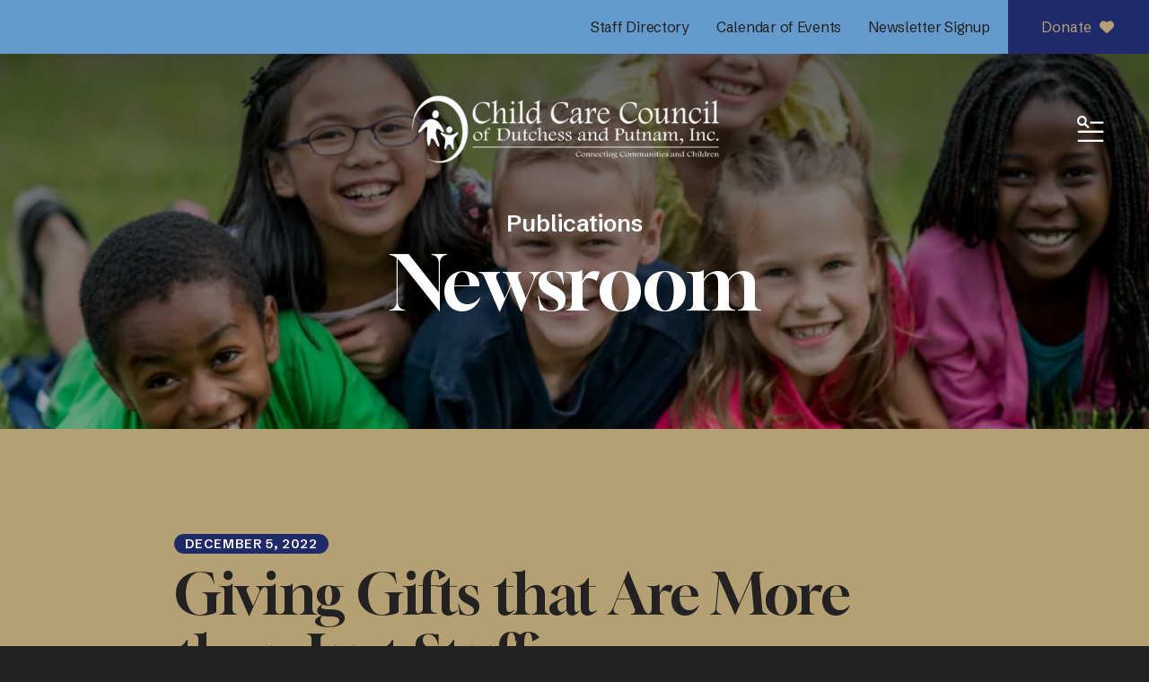

--- FILE ---
content_type: text/html; charset=UTF-8
request_url: https://www.childcaredutchess.org/about/publications/newsroom.html/article/2022/12/05/giving-gifts-that-are-more-than-just-stuff
body_size: 16115
content:
<!DOCTYPE html>

<!--[if lt IE 9]><html lang="en" class="no-js lt-ie10 lt-ie9"><![endif]-->
<!--[if IE 9]><html lang="en" class="no-js is-ie9 lt-ie10"><![endif]-->
<!--[if gt IE 9]><!--><html lang="en" class="no-js"><!--<![endif]-->

<head>
  <title>Giving Gifts that Are More than Just Stuff : Newsroom : Publications : About Us : Child Care Council of Dutchess and Putnam, Inc.</title>
    <link rel="shortcut icon" href="https://cdn.firespring.com/images/6afea7e6-852f-49ef-b928-6f6355b2a975"/>


<!-- Meta tags -->
<meta charset="utf-8">
<meta name="viewport" content="width=device-width, initial-scale=1.0">



  <meta name="robots" content="noindex">


  <meta property="og:title" content="Newsroom : Publications : About Us : Child Care Council of Dutchess and Putnam, Inc.">
  <meta property="og:url" content="https://www.childcaredutchess.org/about/publications/newsroom.html/article/2022/12/05/giving-gifts-that-are-more-than-just-stuff">
  <meta property="og:type" content="website">
        <meta name="twitter:card" content="summary">
  <meta name="twitter:title" content="Newsroom : Publications : About Us : Child Care Council of Dutchess and Putnam, Inc.">
    
  <link rel="stylesheet" href="//cdn.firespring.com/core/v2/css/stylesheet.1769734184.css">

<!-- CSS -->
      <link rel="stylesheet" href="//cdn.firespring.com/designs/np_mentor/css/design-3501.1769734184.css">
  
<!-- SlickSlider Assets -->
  
<!-- jQuery -->
<script nonce="c526c1dc4602e86f34e882828afa328307cedc92387d2a61d8b0f94cd55a5e7b" type="text/javascript">
  (function (window) {
    if (window.location !== window.top.location) {
      var handler = function () {
        window.top.location = window.location;
        return false;
      };
      window.onclick = handler;
      window.onkeypress = handler;
    }
  })(this);
</script>
  <script nonce="c526c1dc4602e86f34e882828afa328307cedc92387d2a61d8b0f94cd55a5e7b" src="//cdn.firespring.com/core/v2/js/jquery.1769734184.js"></script>

<!-- Clicky Analytics -->
    <script
    nonce="c526c1dc4602e86f34e882828afa328307cedc92387d2a61d8b0f94cd55a5e7b"
    type="text/javascript"
  >
    var firespring = { log: function () { return }, goal: function () { return } }
    var firespring_site_id = Number('66498518');
    (function () {
      var s = document.createElement('script')
      s.type = 'text/javascript'
      s.async = true
      s.src = 'https://analytics.firespring.com/js';
      (document.getElementsByTagName('head')[0] || document.getElementsByTagName('body')[0]).appendChild(s)
    })()
  </script>
<!-- End Clicky Analytics --><!-- Google External Accounts -->
    <!-- Google Tag Manager -->
            <script nonce="c526c1dc4602e86f34e882828afa328307cedc92387d2a61d8b0f94cd55a5e7b">(function(w,d,s,l,i){w[l]=w[l]||[];w[l].push({'gtm.start':
					new Date().getTime(),event:'gtm.js'});var f=d.getElementsByTagName(s)[0],
				j=d.createElement(s),dl=l!='dataLayer'?'&l='+l:'';j.async=true;j.src=
				'https://www.googletagmanager.com/gtm.js?id='+i+dl;f.parentNode.insertBefore(j,f);
			})(window,document,'script','dataLayer','GTM-5LRDTWX');</script>
        <script nonce="c526c1dc4602e86f34e882828afa328307cedc92387d2a61d8b0f94cd55a5e7b">
	    window.dataLayer = window.dataLayer || []
	    dataLayer.push({ 'gtm.blacklist': ['customScripts'] })
    </script>
    <!-- End Google Tag Manager -->
<script
  async
  nonce="c526c1dc4602e86f34e882828afa328307cedc92387d2a61d8b0f94cd55a5e7b"
  src="https://www.googletagmanager.com/gtag/js?id=UA-108059682-1"
></script>
<script nonce="c526c1dc4602e86f34e882828afa328307cedc92387d2a61d8b0f94cd55a5e7b">
  window.dataLayer = window.dataLayer || []

  function gtag () {dataLayer.push(arguments)}

  gtag('js', new Date())
    gtag('config', 'UA-108059682-1')
    gtag('config', 'G-3MXD5JNQ3T')
  </script>
<!-- End Google External Accounts -->

            
  

</head>

  <body class="internal ">

  
    <a href="#main-content" class="hidden-visually skip-to-main">Skip to main content</a>



        <!-- Set Header Class if no Primary or Portal Nav exists -->

<header class="header " id="header" data-search-indexed="false">

<div class="top-nav-container">
  <div class="wrap display-flex row">
    
    
            <div class="content-block quicklinks-block">
  <div class="collection collection--list" id="content_5e12aca50146479a1482fbe7de7bcbc2">

    

    <ul class="collection__items">

        
                        <li class="collection-item" id="content_5e12aca50146479a1482fbe7de7bcbc2_item_15158368">
                                    <div class="collection-item__content">

          
                      <div class="collection-item-label"><a href="https://www.childcaredutchess.org/about/directory.html"     itemprop="url">Staff Directory</a></div>
          
          
        </div>
              </li>
                            <li class="collection-item" id="content_5e12aca50146479a1482fbe7de7bcbc2_item_14873110">
                                    <div class="collection-item__content">

          
                      <div class="collection-item-label"><a href="https://www.childcaredutchess.org/eventcalendar.html" target="_blank" rel="noopener noreferrer "    itemprop="url">Calendar of Events</a></div>
          
          
        </div>
              </li>
                            <li class="collection-item" id="content_5e12aca50146479a1482fbe7de7bcbc2_item_14873112">
                                    <div class="collection-item__content">

          
                      <div class="collection-item-label"><a href="https://www.childcaredutchess.org/about/newsletter-signup.html"     itemprop="url">Newsletter Signup</a></div>
          
          
        </div>
              </li>
      
    </ul>

    </div>
</div>
  
            <div class="content-block donate-block">
  <div class="button-content" id="content_ae318bd6a219d029be467f6e0a3df990">
    <div class="button-content__content">
      <a href="https://www.childcaredutchess.org/about/donate.html"   class="button button--icon button--icon-after"  itemprop="url">
            Donate
              <i class="fa fa-fw fa-heart button--icon__after"></i>
            </a>
    </div>
  </div>
</div>
    </div>
  </div>

<div class="main-nav-container ">
  <div class="wrap display-flex row">
              <div class="nav-logo nav-logo-sticky">
        <a href="https://www.childcaredutchess.org/"><img src="https://cdn.firespring.com/images/aa0b24cc-4b51-4022-8e1d-b2118be026a5.png" alt="Child Care Council of Dutchess and Putnam, Inc." title="logo"></a>
          </div>

        <div class="nav-logo nav-logo-internal">
        <a href="https://www.childcaredutchess.org/"><img src="https://cdn.firespring.com/images/aa0b24cc-4b51-4022-8e1d-b2118be026a5.png" alt="Child Care Council of Dutchess and Putnam, Inc." title="logo"></a>
        </div>
      
             

    
    
                                                  <nav class="nav nav_primary" aria-label="Primary">

    
    <ul class="nav__list nav-ul-0 nav dropdown nav-keyboard">
      
    <li class="nav-level-0 nav__list--parent nav__list--here">
      <a href="https://www.childcaredutchess.org/about/">About Us</a>

      
        <ul class="nav-ul-1">
           
    <li class="nav-level-1 nav__list--parent">
      <a href="https://www.childcaredutchess.org/about/about-us/">About Us</a>

      
        <ul class="nav-ul-2">
           
    <li class="nav-level-2">
      <a href="https://www.childcaredutchess.org/about/about-us/">About Us</a>

      
    </li>


    <li class="nav-level-2">
      <a href="https://www.childcaredutchess.org/about/about-us/history.html">History</a>

      
    </li>


    <li class="nav-level-2">
      <a href="https://www.childcaredutchess.org/about/about-us/board.html">Board of Directors</a>

      
    </li>


    <li class="nav-level-2">
      <a href="https://www.childcaredutchess.org/about/about-us/locations.html">Locations and Hours</a>

      
    </li>

        </ul>
      
    </li>


    <li class="nav-level-1">
      <a href="https://www.childcaredutchess.org/about/directory.html">Staff Directory</a>

      
    </li>


    <li class="nav-level-1 nav__list--parent nav__list--here">
      <a href="https://www.childcaredutchess.org/about/publications/">Publications</a>

      
        <ul class="nav-ul-2">
           
    <li class="nav-level-2">
      <a href="https://www.childcaredutchess.org/about/publications/">The Council Connection</a>

      
    </li>


    <li class="nav-level-2">
      <a href="https://www.childcaredutchess.org/about/publications/parentconnection.html">The Parent Connection</a>

      
    </li>


    <li class="nav-level-2">
      <a href="https://www.childcaredutchess.org/about/publications/annual-report.html">Annual Report</a>

      
    </li>


    <li class="nav-level-2">
      <a href="https://www.childcaredutchess.org/about/publications/press-release.html">Press Releases</a>

      
    </li>


    <li class="nav-level-2 nav__list--here">
      <a href="https://www.childcaredutchess.org/about/publications/newsroom.html">Newsroom</a>

      
    </li>

        </ul>
      
    </li>


    <li class="nav-level-1 nav__list--parent">
      <a href="https://www.childcaredutchess.org/about/public-education-overview/">Public Education Overview</a>

      
        <ul class="nav-ul-2">
           
    <li class="nav-level-2">
      <a href="https://www.childcaredutchess.org/about/public-education-overview/">Public Education Overview</a>

      
    </li>


    <li class="nav-level-2">
      <a href="https://www.childcaredutchess.org/about/public-education-overview/issues.html">Issues</a>

      
    </li>


    <li class="nav-level-2">
      <a href="https://www.childcaredutchess.org/about/public-education-overview/links.html">Local Government Links</a>

      
    </li>


    <li class="nav-level-2">
      <a href="https://www.childcaredutchess.org/about/public-education-overview/research.html">Research</a>

      
    </li>


    <li class="nav-level-2">
      <a href="https://www.childcaredutchess.org/about/public-education-overview/public-policy.html">Public Policy &amp; Advocacy</a>

      
    </li>

        </ul>
      
    </li>


    <li class="nav-level-1">
      <a href="https://www.childcaredutchess.org/about/employment-opportunities-2/">Employment Opportunities </a>

      
    </li>


    <li class="nav-level-1">
      <a href="https://www.childcaredutchess.org/about/newsletter-signup.html">Newsletter Signup</a>

      
    </li>


    <li class="nav-level-1">
      <a href="https://www.childcaredutchess.org/about/donate.html">Donate!</a>

      
    </li>

        </ul>
      
    </li>


    <li class="nav-level-0 nav__list--parent">
      <a href="https://www.childcaredutchess.org/family-resources/">For Families</a>

      
        <ul class="nav-ul-1">
           
    <li class="nav-level-1">
      <a href="https://www.childcaredutchess.org/family-resources/">Overview</a>

      
    </li>


    <li class="nav-level-1">
      <a href="https://www.childcaredutchess.org/family-resources/office-of-children-and-family-services.html">Office of Children and Family Services</a>

      
    </li>


    <li class="nav-level-1">
      <a href="https://www.childcaredutchess.org/family-resources/findchildcare.html">Find Child Care</a>

      
    </li>


    <li class="nav-level-1 nav__list--parent">
      <a href="https://www.childcaredutchess.org/family-resources/childcarehandbook/">Child Care Handbook</a>

      
        <ul class="nav-ul-2">
           
    <li class="nav-level-2">
      <a href="https://www.childcaredutchess.org/family-resources/childcarehandbook/">Child Care Handbook</a>

      
    </li>


    <li class="nav-level-2">
      <a href="https://www.childcaredutchess.org/family-resources/childcarehandbook/printablehandbook.html">Printable Copy of Child Care Handbook</a>

      
    </li>

        </ul>
      
    </li>


    <li class="nav-level-1">
      <a href="https://www.childcaredutchess.org/family-resources/typesofcare/">Types of Child Care</a>

      
    </li>


    <li class="nav-level-1 nav__list--parent">
      <a href="https://www.childcaredutchess.org/family-resources/parenteducationonlinecourses/">Parent Education </a>

      
        <ul class="nav-ul-2">
           
    <li class="nav-level-2 nav__list--parent">
      <a href="https://www.childcaredutchess.org/family-resources/parenteducationonlinecourses/resourcesandhelpfullinks/">Resources and Helpful Links</a>

      
        <ul class="nav-ul-3">
           
    <li class="nav-level-3">
      <a href="https://www.childcaredutchess.org/family-resources/parenteducationonlinecourses/resourcesandhelpfullinks/">The Basics</a>

      
    </li>


    <li class="nav-level-3">
      <a href="https://www.childcaredutchess.org/family-resources/parenteducationonlinecourses/resourcesandhelpfullinks/financial-assistance.html">Financial Assistance Programs</a>

      
    </li>


    <li class="nav-level-3">
      <a href="https://www.childcaredutchess.org/family-resources/parenteducationonlinecourses/resourcesandhelpfullinks/dutchesslinks.html">Dutchess County Resources</a>

      
    </li>


    <li class="nav-level-3">
      <a href="https://www.childcaredutchess.org/family-resources/parenteducationonlinecourses/resourcesandhelpfullinks/putnamlinks.html">Putnam County Resources</a>

      
    </li>

        </ul>
      
    </li>


    <li class="nav-level-2">
      <a href="https://www.childcaredutchess.org/family-resources/parenteducationonlinecourses/takeacourse/">Getting in contact</a>

      
    </li>


    <li class="nav-level-2 nav__list--parent">
      <a href="https://www.childcaredutchess.org/family-resources/parenteducationonlinecourses/parentinformation/">Parent Information Materials</a>

      
        <ul class="nav-ul-3">
           
    <li class="nav-level-3">
      <a href="https://www.childcaredutchess.org/family-resources/parenteducationonlinecourses/parentinformation/payingforchildcare.html">Finding Help Paying for Child Care</a>

      
    </li>


    <li class="nav-level-3">
      <a href="https://www.childcaredutchess.org/family-resources/parenteducationonlinecourses/parentinformation/highqualitychildcare.html">High Quality Child Care</a>

      
    </li>


    <li class="nav-level-3">
      <a href="https://www.childcaredutchess.org/family-resources/parenteducationonlinecourses/parentinformation/childcareplanningtips.html">Child Care Planning Tips</a>

      
    </li>

        </ul>
      
    </li>


    <li class="nav-level-2">
      <a href="https://www.childcaredutchess.org/family-resources/parenteducationonlinecourses/parenteducationneedsassessment.html">Parent Education Needs Assessment</a>

      
    </li>


    <li class="nav-level-2">
      <a href="https://www.childcaredutchess.org/family-resources/parenteducationonlinecourses/inventariodepadressobrelacrianzadelosninos.html">Inventario de Padres Sobre la Crianza de los Ni&ntilde;os</a>

      
    </li>


    <li class="nav-level-2">
      <a href="https://www.childcaredutchess.org/family-resources/parenteducationonlinecourses/parentcalendar.html">Parent Calendar of Events</a>

      
    </li>

        </ul>
      
    </li>


    <li class="nav-level-1 nav__list--parent">
      <a href="https://www.childcaredutchess.org/family-resources/faq/">FAQ</a>

      
        <ul class="nav-ul-2">
           
    <li class="nav-level-2">
      <a href="https://www.childcaredutchess.org/family-resources/faq/">Frequently Asked Questions</a>

      
    </li>


    <li class="nav-level-2">
      <a href="https://www.childcaredutchess.org/family-resources/faq/early-intervention.html">Early Intervention</a>

      
    </li>


    <li class="nav-level-2">
      <a href="https://www.childcaredutchess.org/family-resources/faq/printablechecklistforparents.html">Printable Checklist for Parents</a>

      
    </li>

        </ul>
      
    </li>


    <li class="nav-level-1">
      <a href="https://www.childcaredutchess.org/family-resources/parent-connection.html">The Parent Connection e-Newsletter</a>

      
    </li>

        </ul>
      
    </li>


    <li class="nav-level-0 nav__list--parent">
      <a href="https://www.childcaredutchess.org/childcare-resources/">For Child Care Providers</a>

      
        <ul class="nav-ul-1">
           
    <li class="nav-level-1">
      <a href="https://www.childcaredutchess.org/childcare-resources/">Overview</a>

      
    </li>


    <li class="nav-level-1">
      <a href="https://www.childcaredutchess.org/childcare-resources/provider_update.html">Provider Update</a>

      
    </li>


    <li class="nav-level-1 nav__list--parent">
      <a href="https://www.childcaredutchess.org/childcare-resources/becoming-a-child-care-provider/">Becoming a Child Care Provider</a>

      
        <ul class="nav-ul-2">
           
    <li class="nav-level-2">
      <a href="https://www.childcaredutchess.org/childcare-resources/becoming-a-child-care-provider/">Becoming a Child Care Provider</a>

      
    </li>


    <li class="nav-level-2">
      <a href="https://www.childcaredutchess.org/childcare-resources/becoming-a-child-care-provider/food-program.html">CACFP</a>

      
    </li>


    <li class="nav-level-2">
      <a href="https://www.childcaredutchess.org/childcare-resources/becoming-a-child-care-provider/resourcestoimprovequality.html">Steps and Resources to Improve Quality</a>

      
    </li>


    <li class="nav-level-2">
      <a href="https://www.childcaredutchess.org/childcare-resources/becoming-a-child-care-provider/hands.html">Foundations in Health &amp; Safety</a>

      
    </li>


    <li class="nav-level-2 nav__list--parent">
      <a href="https://www.childcaredutchess.org/childcare-resources/becoming-a-child-care-provider/resourcestrainings/">Resources/Trainings</a>

      
        <ul class="nav-ul-3">
           
    <li class="nav-level-3">
      <a href="https://www.childcaredutchess.org/childcare-resources/becoming-a-child-care-provider/resourcestrainings/">Director&#039;s Health and Safety Training</a>

      
    </li>


    <li class="nav-level-3">
      <a href="https://www.childcaredutchess.org/childcare-resources/becoming-a-child-care-provider/resourcestrainings/financial-assistance-for-training.html">Financial Assistance for Training</a>

      
    </li>


    <li class="nav-level-3">
      <a href="https://www.childcaredutchess.org/childcare-resources/becoming-a-child-care-provider/resourcestrainings/online-lending-library-directory.html">Online Lending Library </a>

      
    </li>

        </ul>
      
    </li>

        </ul>
      
    </li>


    <li class="nav-level-1 nav__list--parent">
      <a href="https://www.childcaredutchess.org/childcare-resources/training/">Professional Development </a>

      
        <ul class="nav-ul-2">
           
    <li class="nav-level-2">
      <a href="https://www.childcaredutchess.org/childcare-resources/training/">Professional Development Requirements</a>

      
    </li>


    <li class="nav-level-2">
      <a href="https://www.childcaredutchess.org/childcare-resources/training/providertrainingcalendar.html">Provider Professional Development Calendar</a>

      
    </li>


    <li class="nav-level-2">
      <a href="https://www.childcaredutchess.org/childcare-resources/training/trainingportal.html">Child Care Aware Training Academy Portal</a>

      
    </li>

        </ul>
      
    </li>


    <li class="nav-level-1 nav__list--parent">
      <a href="https://www.childcaredutchess.org/childcare-resources/healthcareconsultant/">Health Care Consultant</a>

      
        <ul class="nav-ul-2">
           
    <li class="nav-level-2">
      <a href="https://www.childcaredutchess.org/childcare-resources/healthcareconsultant/">Health Care Consultant</a>

      
    </li>


    <li class="nav-level-2">
      <a href="https://www.childcaredutchess.org/childcare-resources/healthcareconsultant/mat.html">Medication Administration Training</a>

      
    </li>

        </ul>
      
    </li>


    <li class="nav-level-1">
      <a href="https://www.childcaredutchess.org/childcare-resources/infanttoddlertechnicalassistance.html">Infant/Toddler Technical Assistance</a>

      
    </li>


    <li class="nav-level-1">
      <a href="https://www.childcaredutchess.org/childcare-resources/empire-state-family-child-care-collaborative.html">Empire State Family Child Care Collaborative </a>

      
    </li>


    <li class="nav-level-1 nav__list--parent">
      <a href="https://www.childcaredutchess.org/childcare-resources/champions-of-child-care/">Champions of Child Care</a>

      
        <ul class="nav-ul-2">
           
    <li class="nav-level-2">
      <a href="https://www.childcaredutchess.org/childcare-resources/champions-of-child-care/">Champions of Child Care</a>

      
    </li>


    <li class="nav-level-2">
      <a href="https://www.childcaredutchess.org/childcare-resources/champions-of-child-care/fun-facts-about-champions-of-child-care.html">Fun Facts about Champions of Child Care</a>

      
    </li>


    <li class="nav-level-2">
      <a href="https://www.childcaredutchess.org/childcare-resources/champions-of-child-care/championsofchildcare.html">Champions of Child Care Photos</a>

      
    </li>


    <li class="nav-level-2">
      <a href="https://www.childcaredutchess.org/childcare-resources/champions-of-child-care/champions-of-child-care-awards.html">Champions of Child Care Awards</a>

      
    </li>


    <li class="nav-level-2">
      <a href="https://www.childcaredutchess.org/childcare-resources/champions-of-child-care/championsofchildcareprogram.html">Champions of Child Care Programs</a>

      
    </li>


    <li class="nav-level-2">
      <a href="https://www.childcaredutchess.org/childcare-resources/champions-of-child-care/faqs.html">FAQs</a>

      
    </li>

        </ul>
      
    </li>


    <li class="nav-level-1 nav__list--parent">
      <a href="https://www.childcaredutchess.org/childcare-resources/faq/">FAQ</a>

      
        <ul class="nav-ul-2">
           
    <li class="nav-level-2 nav__list--parent">
      <a href="https://www.childcaredutchess.org/childcare-resources/faq/resources/">Resources</a>

      
        <ul class="nav-ul-3">
           
    <li class="nav-level-3">
      <a href="https://www.childcaredutchess.org/childcare-resources/faq/resources/">Resources</a>

      
    </li>


    <li class="nav-level-3">
      <a href="https://www.childcaredutchess.org/childcare-resources/faq/resources/financialassistance.html">Financial Assistance Programs</a>

      
    </li>


    <li class="nav-level-3">
      <a href="https://www.childcaredutchess.org/childcare-resources/faq/resources/linkstolocalcolleges.html">Links to Local Colleges</a>

      
    </li>


    <li class="nav-level-3">
      <a href="https://www.childcaredutchess.org/childcare-resources/faq/resources/childcareforms.html">Forms</a>

      
    </li>

        </ul>
      
    </li>


    <li class="nav-level-2">
      <a href="https://www.childcaredutchess.org/childcare-resources/faq/photorelease.html">Photo Release Form</a>

      
    </li>


    <li class="nav-level-2">
      <a href="https://www.childcaredutchess.org/childcare-resources/faq/faq.html">Frequently Asked Questions</a>

      
    </li>

        </ul>
      
    </li>

        </ul>
      
    </li>


    <li class="nav-level-0 nav__list--parent">
      <a href="https://www.childcaredutchess.org/business_resources/">Provider Grant and Business Information</a>

      
        <ul class="nav-ul-1">
           
    <li class="nav-level-1 nav__list--parent">
      <a href="https://www.childcaredutchess.org/business_resources/for-child-care-providers/">For Child Care Providers</a>

      
        <ul class="nav-ul-2">
           
    <li class="nav-level-2 nav__list--parent">
      <a href="https://www.childcaredutchess.org/business_resources/for-child-care-providers/resources/">Resources</a>

      
        <ul class="nav-ul-3">
           
    <li class="nav-level-3">
      <a href="https://www.childcaredutchess.org/business_resources/for-child-care-providers/resources/">Helpful Links</a>

      
    </li>


    <li class="nav-level-3">
      <a href="https://www.childcaredutchess.org/business_resources/for-child-care-providers/resources/from-patchwork-to-progress.html">From Patchwork to Progress</a>

      
    </li>


    <li class="nav-level-3">
      <a href="https://www.childcaredutchess.org/business_resources/for-child-care-providers/resources/resources.html">Business Workstation</a>

      
    </li>

        </ul>
      
    </li>


    <li class="nav-level-2">
      <a href="https://www.childcaredutchess.org/business_resources/for-child-care-providers/upcoming-events.html">Upcoming Events</a>

      
    </li>

        </ul>
      
    </li>


    <li class="nav-level-1">
      <a href="https://www.childcaredutchess.org/business_resources/for-businesses-and-community.html">For Businesses and Community</a>

      
    </li>


    <li class="nav-level-1">
      <a href="https://www.childcaredutchess.org/business_resources/helpful-documents.html">Helpful Documents</a>

      
    </li>

        </ul>
      
    </li>

    </ul>

    
  </nav>


          

                         <div class="search-container">
              <div class="search-toggle" tabindex="0" role="button" aria-label="Search This Site" aria-expanded="false">
                <span>Search</span>
              </div>
              <div class="content-block search-block">
  <div class="search-form search-form--d4465b9e5e795150ad633b3e7b8fe2e6" role="search">

  <form class="form--inline form--inline--no-button" novalidate>
    <div class="form-row">
      <div class="form-row__controls">
        <input aria-label="Search our site" type="search" id="search-form__input--d4465b9e5e795150ad633b3e7b8fe2e6" autocomplete="off">
      </div>
    </div>
  </form>

  <div id="search-form__results--d4465b9e5e795150ad633b3e7b8fe2e6" class="search-form__results"></div>
    <script nonce="c526c1dc4602e86f34e882828afa328307cedc92387d2a61d8b0f94cd55a5e7b" type="text/javascript">
      var ss360Config = window.ss360Config || []
      var config = {
        style: {
          themeColor: '#333333',
          accentColor: "#000000",
          loaderType: 'circle'
        },
        searchBox: {
          selector: "#search-form__input--d4465b9e5e795150ad633b3e7b8fe2e6"
        },
        tracking: {
          providers: []
        },
        siteId: "www.childcaredutchess.org",
        showErrors: false
      }
      if (!window.ss360Config[0]) {
        var stScript = document.createElement('script')
        stScript.type = 'text/javascript'
        stScript.async = true
        stScript.src = 'https://cdn.sitesearch360.com/v13/sitesearch360-v13.min.js'
        var entry = document.getElementsByTagName('script')[0]
        entry.parentNode.insertBefore(stScript, entry)
      }
      ss360Config.push(config)
    </script>
</div>
</div>
          </div>
        
        <div class="header-right">
      
            <div class="mobile-menu-toggle" tabindex="0" role="button" aria-label="Primary Navigation" aria-expanded="false">
        <i class="fa fa-bars"></i>
        <span class="sr-only">MENU</span>
      </div>

</div>
  

  </div>
    </div>

</header>
  
    
    <section class="masthead-container container-dark text-align-center" role="region" aria-label="masthead" data-search-indexed="true">
    <div class="wrap">
      <div class="dynamic-content">
                  <p class="section-title">Publications</p>
                <h1 class="page-title">Newsroom</h1>
      </div>
              <div class="masthead-content">
              <div id="content_33525350b09912cfc8a3d2f4664d8987"  class="image" style="max-width: 870px;">
    
    <img
        loading="lazy"
        width="870"
        height="490"
        alt=""
        src="https://cdn.firespring.com/images/e74e81b4-463a-4bd9-8fe2-7cd44b8e8479.png"
        srcset="https://cdn.firespring.com/images/1c18757e-d938-4336-b469-ffc651c3d100.png 600w, https://cdn.firespring.com/images/e74e81b4-463a-4bd9-8fe2-7cd44b8e8479.png 870w"
        itemprop="image"
                    >
    

          </div>

        </div>
          </div>
  </section>

  <div class="internal-content">


      
      <main id="main-content">
      
                
                          <div class="primary-container pt-large" data-search-indexed="true">
          <div class="wrap">
            
<div class="news-articles news-articles--article" id="content_6dd50787233feb4cb7648bb93b4d3463">
  <div class="news-article" id="content_6dd50787233feb4cb7648bb93b4d3463_article_16624220">

    <div class="news-article-header">
              <div class="news-article-meta news-article-meta--date">
          <span class="date-month">December</span><span class="separator"> </span><span class="date-day">5</span><span class="separator">, </span><span class="date-year">2022</span>
        </div>
      
              <div class="news-article-title">
          <h2>Giving Gifts that Are More than Just Stuff</h2>
        </div>
      
          </div>

    <div class="news-article-content">
      

      <p>It’s no secret the United States is drowning in stuff. Birthdays, anniversaries, holidays or just for fun, what do we do? Buy more stuff to celebrate. While presents are wonderful, sometimes material gifts can become exhausting. If you’re tired of all the stuff this holiday season, fear not. Gifts can be more than simply material items. Check out these gifts to give that are about more than just stuff.</p>

<p> </p>

<h3>Give an experience</h3>

<p>Studies have consistently shown giving experiences rather than material items can be much more fulfilling for the receiver. Experiences like a trip, an adventure or even just going to see a movie together can leave the receiver with something to cherish forever as a memory, rather than something which may fade and fall apart. </p>

<p>For children especially, giving experiences as gifts and sharing family time together has been proven to increase bonding within the family. This leads to fewer behavioral problems, a stronger sense of identity and higher academic success. This holiday season, mix up the usual gift giving by going ice skating together, taking a trip or checking out some local attractions.</p>

<p> </p>

<h3>Give to a charity</h3>

<p>Sometimes, giving back to those in need can mean more than giving unneeded stuff. This holiday season, try giving gifts to others in the names of those you love close to you. Find a worthwhile cause which means a lot to the person you love, and consider making a donation in their name. Not only will it mean the world to your friend or family, but it will mean everything to a struggling neighbor in your community.</p>

<p> </p>

<h3>Give delicious food</h3>

<p>The best way to someone’s heart is through their stomach. Material gifts can fall apart, but delicious food will always be worthwhile when it’s devoured. Try baking a homemade dessert, tasty recipe or hot cocoa mix for the chilly winter months. Not only will the receiver love the tasty treat, but it will show you care through your extra effort to make something delicious, rather than just spending money.</p>

<p> </p>

<h3>Give your time</h3>

<p>Nothing is more valuable than time, and this holiday season, you can show just that by giving your time to those who need it most. Whether it’s reading more books with your children, volunteering at a local shelter or sharing a long talk with your elderly relatives, take time to give time. Not only will those receiving your time and attention feel valued, but you too will have a more joyful and love-filled holiday season.</p>

<p> </p>

<h3>Give something handmade</h3>

<p>If you decide to give material gifts this holiday season, consider adding an extra special touch by making them homemade. Sew a sweater, write a heartfelt poem or draw a picture for those you love most. Giving something handmade shows you took the time to carefully create it yourself, and will mean much more in the long run to those who receive it. </p>

<p> </p>

<p>This giving season, give more than just stuff to your friends and family. Give the gifts of experiences, charitable giving, delicious food, your time or something handmade. In the end, no one will look back and be thankful for all the stuff they got. They’re going to look back and be thankful for the meaningful time and cherished moments spent with loved ones.</p>
    </div>

    
    <div class="news-article-return">
      <a href="https://www.childcaredutchess.org/about/publications/newsroom.html"   class="nav-return"  itemprop="url">
      Return To List
      </a>
    </div>

  </div>
</div>
            </div>
          </div>
        

             


      

          

      </main>
  </div>
                

        <footer class="footer container-dark">
  <div class="wrap pt-large">

<div class="top-footer-container display-flex row">

<div class="col col-1">
<div>
    <div class="locations-container">
             <div class="locations-hours locations-hours--variable">

  <div class="location location--1" itemscope itemtype="https://schema.org/Organization">

          
        <div class="location__title">
          <h5 itemprop="name">Dutchess County</h5>
        </div>

          
    <div class="location__info">

              
          <div class="location__address" itemprop="address" itemscope itemtype="https://schema.org/PostalAddress">

                          
                <div class="location-address location-address--1" itemprop="streetAddress">
                  301 Manchester Road, Suite 201A
                </div>

                                        
                <div class="location-address location-address--2" itemprop="streetAddress">
                  Poughkeepsie, NY 12603
                </div>

                          
          </div>

              
              
          <div class="location__phone">

                          
                <div class="location-phone location-phone--1">
                                      <span class="label">Phone:  </span>
                                    <span class="value" itemprop="telephone" content="8454734141"><a
                        href="tel:8454734141">(845) 473-4141</a></span>
                </div>

                                        
                <div class="location-phone location-phone--2">
                                      <span class="label">Fax:  </span>
                                    <span class="value" itemprop="telephone" content="8454734161"><a
                        href="tel:8454734161">(845) 473-4161</a></span>
                </div>

                                        
                <div class="location-phone location-phone--3">
                                      <span class="label">Toll Free: </span>
                                    <span class="value" itemprop="telephone" content="8882884148"><a
                        href="tel:8882884148">(888) 288-4148</a></span>
                </div>

                          
          </div>

              
              
          <div class="location__links">
            <div class="location-links-email">
                                              <span class="value"><a href="https://www.childcaredutchess.org/contact.html">Contact</a></span>
                          </div>
          </div>

              
              
          <div class="location__hours">
            <p>Monday - Friday 9AM - 5PM</p>
          </div>

              
    </div>
  </div>


  <div class="location location--2" itemscope itemtype="https://schema.org/Organization">

          
        <div class="location__title">
          <h5 itemprop="name">Putnam County</h5>
        </div>

          
    <div class="location__info">

              
          <div class="location__address" itemprop="address" itemscope itemtype="https://schema.org/PostalAddress">

                          
                <div class="location-address location-address--1" itemprop="streetAddress">
                  900 South Lake Blvd, #10
                </div>

                                        
                <div class="location-address location-address--2" itemprop="streetAddress">
                  Mahopac, NY 10541
                </div>

                          
          </div>

              
              
          <div class="location__phone">

                          
                <div class="location-phone location-phone--1">
                                      <span class="label">Phone:</span>
                                    <span class="value" itemprop="telephone" content="8454734141"><a
                        href="tel:8454734141">(845) 473-4141</a></span>
                </div>

                                        
                <div class="location-phone location-phone--2">
                                      <span class="label">Toll Free: </span>
                                    <span class="value" itemprop="telephone" content="8882884148"><a
                        href="tel:8882884148">(888) 288-4148</a></span>
                </div>

                          
          </div>

              
              
          <div class="location__links">
            <div class="location-links-email">
                                              <span class="value"><a href="https://www.childcaredutchess.org/contact.html">Contact</a></span>
                          </div>
          </div>

              
              
          <div class="location__hours">
            <p>Monday - Friday 9AM - 5PM, by appointment only</p>
          </div>

              
    </div>
  </div>


</div>    </div><!-- END .locations-container -->

            <div class="content-block social-media-block">
  <div class="collection collection--list" id="content_54333af59acb7571a970726cafdf91df">

    

    <ul class="collection__items">

        
                                      <li class="collection-item collection-item--has-image" id="content_54333af59acb7571a970726cafdf91df_item_14873117">
                                    <div class="collection-item__content clearfix">

                      <div id="content_3eadb23d9bfd2ca6a8d8853f4e02e679_image_item_14873117"  class="collection-item-image image" style="max-width: 31px;">
    <a href="https://www.facebook.com/ChildCareCouncil/" target="_blank" rel="noopener noreferrer "    itemprop="url">
    <img
        loading="lazy"
        width="31"
        height="30"
        alt="Facebook"
        src="https://cdn.firespring.com/images/ab33b609-82b6-4af3-a718-080baddfe6ef.png"
        srcset="https://cdn.firespring.com/images/ab33b609-82b6-4af3-a718-080baddfe6ef.png 31w"
        itemprop="image"
                    >
    </a>

          </div>
          
          
          
        </div>
              </li>
                                          <li class="collection-item collection-item--has-image" id="content_54333af59acb7571a970726cafdf91df_item_14873118">
                                    <div class="collection-item__content clearfix">

                      <div id="content_3eadb23d9bfd2ca6a8d8853f4e02e679_image_item_14873118"  class="collection-item-image image" style="max-width: 31px;">
    <a href="https://twitter.com/CCCDP" target="_blank" rel="noopener noreferrer "    itemprop="url">
    <img
        loading="lazy"
        width="31"
        height="30"
        alt="Twitter"
        src="https://cdn.firespring.com/images/0a786476-fb52-48f0-9ef1-bf45474925f8.png"
        srcset="https://cdn.firespring.com/images/0a786476-fb52-48f0-9ef1-bf45474925f8.png 31w"
        itemprop="image"
                    >
    </a>

          </div>
          
          
          
        </div>
              </li>
      
    </ul>

    </div>
</div>
    
      
</div>
</div>
<div class="col col-2">

          <div class="content-block footer-links-block">
  <h5>Resources</h5>

        <div class="collection collection--list" id="content_e6bae97716f0d1cec0f4544631b7f863">

    

    <ul class="collection__items">

        
                        <li class="collection-item" id="content_e6bae97716f0d1cec0f4544631b7f863_item_14879357">
                                    <div class="collection-item__content">

          
                      <div class="collection-item-label"><a href="https://www.childcaredutchess.org/about/about-us/overview.html"     itemprop="url">About Us</a></div>
          
          
        </div>
              </li>
                            <li class="collection-item" id="content_e6bae97716f0d1cec0f4544631b7f863_item_14879358">
                                    <div class="collection-item__content">

          
                      <div class="collection-item-label"><a href="https://www.childcaredutchess.org/family-resources/overview.html"     itemprop="url">For Families</a></div>
          
          
        </div>
              </li>
                            <li class="collection-item" id="content_e6bae97716f0d1cec0f4544631b7f863_item_14879359">
                                    <div class="collection-item__content">

          
                      <div class="collection-item-label"><a href="https://www.childcaredutchess.org/childcare-resources/overview.html"     itemprop="url">For Providers</a></div>
          
          
        </div>
              </li>
                            <li class="collection-item" id="content_e6bae97716f0d1cec0f4544631b7f863_item_14879362">
                                    <div class="collection-item__content">

          
                      <div class="collection-item-label"><a href="https://www.childcaredutchess.org/business_resources/child-care-provider-business-and-grant-opportunity-information.html"     itemprop="url">For Businesses</a></div>
          
          
        </div>
              </li>
      
    </ul>

    </div>
<div class="inline-process-code">
  <div style="padding-top:15px; padding-bottom:25px;"><script nonce="c526c1dc4602e86f34e882828afa328307cedc92387d2a61d8b0f94cd55a5e7b" type='text/javascript' src='https://www.rapidscansecure.com/siteseal/siteseal.js?code=95,229D1AE6462A29413F52C77A94E8D7A21AFB48F1'></script></div>
</div>
</div><div class="content-block footer-links-block">
  <h5>More</h5>

        <div class="collection collection--list" id="content_a4cf14b21f579acd1413a2b280c8c878">

    

    <ul class="collection__items">

        
                        <li class="collection-item" id="content_a4cf14b21f579acd1413a2b280c8c878_item_14873098">
                                    <div class="collection-item__content">

          
                      <div class="collection-item-label"><a href="https://www.childcaredutchess.org/about/newsletter-signup.html"     itemprop="url">Newsletter Signup</a></div>
          
          
        </div>
              </li>
                            <li class="collection-item" id="content_a4cf14b21f579acd1413a2b280c8c878_item_14873099">
                                    <div class="collection-item__content">

          
                      <div class="collection-item-label"><a href="https://www.childcaredutchess.org/contact.html"     itemprop="url">Contact Us</a></div>
          
          
        </div>
              </li>
                            <li class="collection-item" id="content_a4cf14b21f579acd1413a2b280c8c878_item_14873100">
                                    <div class="collection-item__content">

          
                      <div class="collection-item-label"><a href="https://www.childcaredutchess.org/family-resources/findchildcare.html"     itemprop="url">Find Child Care</a></div>
          
          
        </div>
              </li>
                            <li class="collection-item" id="content_a4cf14b21f579acd1413a2b280c8c878_item_14873101">
                                    <div class="collection-item__content">

          
                      <div class="collection-item-label"><a href="https://www.childcaredutchess.org/sitemap.html"     itemprop="url">Site Map</a></div>
          
          
        </div>
              </li>
      
    </ul>

    </div>
</div>
    
 </div>

</div> 

<div class="bottom-footer-container display-flex row">
 <div class="copy-container">
      &copy;
      Child Care Council of Dutchess and Putnam, Inc.
      -
      2026
  </div><!-- END .copy-container -->
          <div class="policy-links">
              <!-- BEGIN privacy policy -->
        <div class="policy-link policy-link--privacy">

          <a href="#privacy-policy" class="lightbox lightbox--inline js-lightbox--inline">Privacy Policy</a>

          <div id="privacy-policy" class="inline-popup inline-popup--medium mfp-hide">

            <div class="policy-title">
              <h2>Privacy Policy</h2>
            </div>

            <div class="policy-content">
              <ol>

<li><strong>What Information Do We Collect?</strong>
When you visit our website you may provide us with two types of information: personal information you knowingly choose to disclose that is collected on an individual basis and website use information collected on an aggregate basis as you and others browse our website.</li>

<li><strong>Personal Information You Choose to Provide</strong>
We may request that you voluntarily supply us with personal information, including your email address, postal address, home or work telephone number and other personal information for such purposes as correspondence, placing an order, requesting an estimate, or participating in online surveys.
If you choose to correspond with us through email, we may retain the content of your email messages together with your email address and our responses. We provide the same protections for these electronic communications that we employ in the maintenance of information received by mail and telephone.</li>

<li><strong>Website Use Information</strong>
Similar to other websites, our site may utilize a standard technology called "cookies" (see explanation below, "What Are Cookies?") and web server logs to collect information about how our website is used. Information gathered through cookies and server logs may include the date and time of visits, the pages viewed, time spent at our website, and the sites visited just before and just after ours. This information is collected on an aggregate basis. None of this information is associated with you as an individual.</li>

<li><strong>How Do We Use the Information That You Provide to Us?</strong>
Broadly speaking, we use personal information for purposes of administering our business activities, providing service and support and making available other products and services to our customers and prospective customers. Occasionally, we may also use the information we collect to notify you about important changes to our website, new services and special offers we think you will find valuable. The lists used to send you product and service offers are developed and managed under our traditional standards designed to safeguard the security and privacy of all personal information provided by our users. You may at any time to notify us of your desire not to receive these offers.</li>

<li><strong>What Are Cookies?</strong>
Cookies are a feature of web browser software that allows web servers to recognize the computer used to access a website. Cookies are small pieces of data that are stored by a user's web browser on the user's hard drive. Cookies can remember what information a user accesses on one web page to simplify subsequent interactions with that website by the same user or to use the information to streamline the user's transactions on related web pages. This makes it easier for a user to move from web page to web page and to complete commercial transactions over the Internet. Cookies should make your online experience easier and more personalized.</li>

<li><strong>How Do We Use Information Collected From Cookies?</strong>
We use website browser software tools such as cookies and web server logs to gather information about our website users' browsing activities, in order to constantly improve our website and better serve our users. This information assists us to design and arrange our web pages in the most user-friendly manner and to continually improve our website to better meet the needs of our users and prospective users.
Cookies help us collect important business and technical statistics. The information in the cookies lets us trace the paths followed by users to our website as they move from one page to another. Web server logs allow us to count how many people visit our website and evaluate our website's visitor capacity. We do not use these technologies to capture your individual email address or any personally identifying information about you.</li>

<li><strong>Notice of New Services and Changes</strong>
Occasionally, we may use the information we collect to notify you about important changes to our website, new services and special offers we think you will find valuable. As a user of our website, you will be given the opportunity to notify us of your desire not to receive these offers by clicking on a response box when you receive such an offer or by sending us an email request.</li>

<li><strong>How Do We Secure Information Transmissions?</strong>
When you send confidential personal information to us on our website, a secure server software which we have licensed encrypts all information you input before it is sent to us. The information is scrambled en route and decoded once it reaches our website.
Other email that you may send to us may not be secure unless we advise you that security measures will be in place prior to your transmitting the information. For that reason, we ask that you do not send confidential information such as Social Security, credit card, or account numbers to us through an unsecured email.</li>

<li><strong>How Do We Protect Your Information?</strong>
Information Security -- We utilize encryption/security software to safeguard the confidentiality of personal information we collect from unauthorized access or disclosure and accidental loss, alteration or destruction.
Evaluation of Information Protection Practices -- Periodically, our operations and business practices are reviewed for compliance with organization policies and procedures governing the security, confidentiality and quality of our information.
Employee Access, Training and Expectations -- Our organization values, ethical standards, policies and practices are committed to the protection of user information. In general, our business practices limit employee access to confidential information, and limit the use and disclosure of such information to authorized persons, processes and transactions.</li>

<li><strong>How Can You Access and Correct Your Information?</strong>
You may request access to all your personally identifiable information that we collect online and maintain in our database by emailing us using the contact form provided to you within the site structure of our website.</li>

<li><strong>Do We Disclose Information to Outside Parties?</strong>
We may provide aggregate information about our customers, sales, website traffic patterns and related website information to our affiliates or reputable third parties, but this information will not include personally identifying data, except as otherwise provided in this privacy policy.</li>

<li><strong>What About Legally Compelled Disclosure of Information?</strong>
We may disclose information when legally compelled to do so, in other words, when we, in good faith, believe that the law requires it or for the protection of our legal rights.</li>

<li><strong>Permission to Use of Materials</strong>
The right to download and store or output the materials in our website is granted for the user's personal use only, and materials may not be reproduced in any edited form. Any other reproduction, transmission, performance, display or editing of these materials by any means mechanical or electronic without our express written permission is strictly prohibited. Users wishing to obtain permission to reprint or reproduce any materials appearing on this site may contact us directly.</li>

</ol>
            </div>

          </div>

        </div>
        <!-- END privacy policy -->
      
              <!-- BEGIN terms & conditions -->
        <div class="policy-link policy-link--terms-conditions">

          <a href="#terms-conditions" class="lightbox lightbox--inline js-lightbox--inline">Terms &amp; Conditions</a>

          <div id="terms-conditions" class="inline-popup inline-popup--medium mfp-hide">

            <div class="policy-title">

              <h2>Terms &amp; Conditions</h2>

            </div>

            <div class="policy-content">
              <h2>Donation Refund Policy</h2>

We are grateful for your donation and support of our organization. If you have made an error in making your donation or change your mind about contributing to our organization please contact us.  Refunds are returned using the original method of payment. If you made your donation by credit card, your refund will be credited to that same credit card.

<h2>Automated Recurring Donation Cancellation</h2>

Ongoing support is important to enabling projects to continue their work, so we encourage donors to continue to contribute to projects over time. But if you must cancel your recurring donation, please notify us.
            </div>

          </div>

        </div>
        <!-- END terms & conditions -->
          </div>
      <div class="powered-by">
  Crafted by <a href="https://www.firespring.com/services/nonprofit-website-builder/" target="_blank" rel="noopener noreferrer">Firespring</a>
</div>
  </div>


  </div>
</footer>
    
    <section class="mobile-container container-dark" aria-label="Menu" data-search-indexed="false">
  <div class="mobile-menu-wrap">
  
              <div class="content-block social-media-block">
  <div class="collection collection--list" id="content_54333af59acb7571a970726cafdf91df">

    

    <ul class="collection__items">

        
                                      <li class="collection-item collection-item--has-image" id="content_54333af59acb7571a970726cafdf91df_item_14873117">
                                    <div class="collection-item__content clearfix">

                      <div id="content_3eadb23d9bfd2ca6a8d8853f4e02e679_image_item_14873117"  class="collection-item-image image" style="max-width: 31px;">
    <a href="https://www.facebook.com/ChildCareCouncil/" target="_blank" rel="noopener noreferrer "    itemprop="url">
    <img
        loading="lazy"
        width="31"
        height="30"
        alt="Facebook"
        src="https://cdn.firespring.com/images/ab33b609-82b6-4af3-a718-080baddfe6ef.png"
        srcset="https://cdn.firespring.com/images/ab33b609-82b6-4af3-a718-080baddfe6ef.png 31w"
        itemprop="image"
                    >
    </a>

          </div>
          
          
          
        </div>
              </li>
                                          <li class="collection-item collection-item--has-image" id="content_54333af59acb7571a970726cafdf91df_item_14873118">
                                    <div class="collection-item__content clearfix">

                      <div id="content_3eadb23d9bfd2ca6a8d8853f4e02e679_image_item_14873118"  class="collection-item-image image" style="max-width: 31px;">
    <a href="https://twitter.com/CCCDP" target="_blank" rel="noopener noreferrer "    itemprop="url">
    <img
        loading="lazy"
        width="31"
        height="30"
        alt="Twitter"
        src="https://cdn.firespring.com/images/0a786476-fb52-48f0-9ef1-bf45474925f8.png"
        srcset="https://cdn.firespring.com/images/0a786476-fb52-48f0-9ef1-bf45474925f8.png 31w"
        itemprop="image"
                    >
    </a>

          </div>
          
          
          
        </div>
              </li>
      
    </ul>

    </div>
</div>
    
              <div class="content-block search-2-block">
  <div class="search-form search-form--e32bee167881d5458da892f01f382fb8" role="search">

  <form class="form--inline form--inline--no-button" novalidate>
    <div class="form-row">
      <div class="form-row__controls">
        <input aria-label="Search our site" type="search" id="search-form__input--e32bee167881d5458da892f01f382fb8" autocomplete="off">
      </div>
    </div>
  </form>

  <div id="search-form__results--e32bee167881d5458da892f01f382fb8" class="search-form__results"></div>
    <script nonce="c526c1dc4602e86f34e882828afa328307cedc92387d2a61d8b0f94cd55a5e7b" type="text/javascript">
      var ss360Config = window.ss360Config || []
      var config = {
        style: {
          themeColor: '#333333',
          accentColor: "#000000",
          loaderType: 'circle'
        },
        searchBox: {
          selector: "#search-form__input--e32bee167881d5458da892f01f382fb8"
        },
        tracking: {
          providers: []
        },
        siteId: "www.childcaredutchess.org",
        showErrors: false
      }
      if (!window.ss360Config[0]) {
        var stScript = document.createElement('script')
        stScript.type = 'text/javascript'
        stScript.async = true
        stScript.src = 'https://cdn.sitesearch360.com/v13/sitesearch360-v13.min.js'
        var entry = document.getElementsByTagName('script')[0]
        entry.parentNode.insertBefore(stScript, entry)
      }
      ss360Config.push(config)
    </script>
</div>
</div>
                                                      <nav class="nav mobile" aria-label="Secondary">

    
    <ul class="nav__list nav-ul-0 nav accordion">
      
    <li class="nav-level-0 nav__list--parent nav__list--here">
      <a href="https://www.childcaredutchess.org/about/">About Us</a>

      
        <ul class="nav-ul-1">
           
    <li class="nav-level-1 nav__list--parent">
      <a href="https://www.childcaredutchess.org/about/about-us/">About Us</a>

      
        <ul class="nav-ul-2">
           
    <li class="nav-level-2">
      <a href="https://www.childcaredutchess.org/about/about-us/">About Us</a>

      
    </li>


    <li class="nav-level-2">
      <a href="https://www.childcaredutchess.org/about/about-us/history.html">History</a>

      
    </li>


    <li class="nav-level-2">
      <a href="https://www.childcaredutchess.org/about/about-us/board.html">Board of Directors</a>

      
    </li>


    <li class="nav-level-2">
      <a href="https://www.childcaredutchess.org/about/about-us/locations.html">Locations and Hours</a>

      
    </li>

        </ul>
      
    </li>


    <li class="nav-level-1">
      <a href="https://www.childcaredutchess.org/about/directory.html">Staff Directory</a>

      
    </li>


    <li class="nav-level-1 nav__list--parent nav__list--here">
      <a href="https://www.childcaredutchess.org/about/publications/">Publications</a>

      
        <ul class="nav-ul-2">
           
    <li class="nav-level-2">
      <a href="https://www.childcaredutchess.org/about/publications/">The Council Connection</a>

      
    </li>


    <li class="nav-level-2">
      <a href="https://www.childcaredutchess.org/about/publications/parentconnection.html">The Parent Connection</a>

      
    </li>


    <li class="nav-level-2">
      <a href="https://www.childcaredutchess.org/about/publications/annual-report.html">Annual Report</a>

      
    </li>


    <li class="nav-level-2">
      <a href="https://www.childcaredutchess.org/about/publications/press-release.html">Press Releases</a>

      
    </li>


    <li class="nav-level-2 nav__list--here">
      <a href="https://www.childcaredutchess.org/about/publications/newsroom.html">Newsroom</a>

      
    </li>

        </ul>
      
    </li>


    <li class="nav-level-1 nav__list--parent">
      <a href="https://www.childcaredutchess.org/about/public-education-overview/">Public Education Overview</a>

      
        <ul class="nav-ul-2">
           
    <li class="nav-level-2">
      <a href="https://www.childcaredutchess.org/about/public-education-overview/">Public Education Overview</a>

      
    </li>


    <li class="nav-level-2">
      <a href="https://www.childcaredutchess.org/about/public-education-overview/issues.html">Issues</a>

      
    </li>


    <li class="nav-level-2">
      <a href="https://www.childcaredutchess.org/about/public-education-overview/links.html">Local Government Links</a>

      
    </li>


    <li class="nav-level-2">
      <a href="https://www.childcaredutchess.org/about/public-education-overview/research.html">Research</a>

      
    </li>


    <li class="nav-level-2">
      <a href="https://www.childcaredutchess.org/about/public-education-overview/public-policy.html">Public Policy &amp; Advocacy</a>

      
    </li>

        </ul>
      
    </li>


    <li class="nav-level-1">
      <a href="https://www.childcaredutchess.org/about/employment-opportunities-2/">Employment Opportunities </a>

      
    </li>


    <li class="nav-level-1">
      <a href="https://www.childcaredutchess.org/about/newsletter-signup.html">Newsletter Signup</a>

      
    </li>


    <li class="nav-level-1">
      <a href="https://www.childcaredutchess.org/about/donate.html">Donate!</a>

      
    </li>

        </ul>
      
    </li>


    <li class="nav-level-0 nav__list--parent">
      <a href="https://www.childcaredutchess.org/family-resources/">For Families</a>

      
        <ul class="nav-ul-1">
           
    <li class="nav-level-1">
      <a href="https://www.childcaredutchess.org/family-resources/">Overview</a>

      
    </li>


    <li class="nav-level-1">
      <a href="https://www.childcaredutchess.org/family-resources/office-of-children-and-family-services.html">Office of Children and Family Services</a>

      
    </li>


    <li class="nav-level-1">
      <a href="https://www.childcaredutchess.org/family-resources/findchildcare.html">Find Child Care</a>

      
    </li>


    <li class="nav-level-1 nav__list--parent">
      <a href="https://www.childcaredutchess.org/family-resources/childcarehandbook/">Child Care Handbook</a>

      
        <ul class="nav-ul-2">
           
    <li class="nav-level-2">
      <a href="https://www.childcaredutchess.org/family-resources/childcarehandbook/">Child Care Handbook</a>

      
    </li>


    <li class="nav-level-2">
      <a href="https://www.childcaredutchess.org/family-resources/childcarehandbook/printablehandbook.html">Printable Copy of Child Care Handbook</a>

      
    </li>

        </ul>
      
    </li>


    <li class="nav-level-1">
      <a href="https://www.childcaredutchess.org/family-resources/typesofcare/">Types of Child Care</a>

      
    </li>


    <li class="nav-level-1 nav__list--parent">
      <a href="https://www.childcaredutchess.org/family-resources/parenteducationonlinecourses/">Parent Education </a>

      
        <ul class="nav-ul-2">
           
    <li class="nav-level-2 nav__list--parent">
      <a href="https://www.childcaredutchess.org/family-resources/parenteducationonlinecourses/resourcesandhelpfullinks/">Resources and Helpful Links</a>

      
        <ul class="nav-ul-3">
           
    <li class="nav-level-3">
      <a href="https://www.childcaredutchess.org/family-resources/parenteducationonlinecourses/resourcesandhelpfullinks/">The Basics</a>

      
    </li>


    <li class="nav-level-3">
      <a href="https://www.childcaredutchess.org/family-resources/parenteducationonlinecourses/resourcesandhelpfullinks/financial-assistance.html">Financial Assistance Programs</a>

      
    </li>


    <li class="nav-level-3">
      <a href="https://www.childcaredutchess.org/family-resources/parenteducationonlinecourses/resourcesandhelpfullinks/dutchesslinks.html">Dutchess County Resources</a>

      
    </li>


    <li class="nav-level-3">
      <a href="https://www.childcaredutchess.org/family-resources/parenteducationonlinecourses/resourcesandhelpfullinks/putnamlinks.html">Putnam County Resources</a>

      
    </li>

        </ul>
      
    </li>


    <li class="nav-level-2">
      <a href="https://www.childcaredutchess.org/family-resources/parenteducationonlinecourses/takeacourse/">Getting in contact</a>

      
    </li>


    <li class="nav-level-2 nav__list--parent">
      <a href="https://www.childcaredutchess.org/family-resources/parenteducationonlinecourses/parentinformation/">Parent Information Materials</a>

      
        <ul class="nav-ul-3">
           
    <li class="nav-level-3">
      <a href="https://www.childcaredutchess.org/family-resources/parenteducationonlinecourses/parentinformation/payingforchildcare.html">Finding Help Paying for Child Care</a>

      
    </li>


    <li class="nav-level-3">
      <a href="https://www.childcaredutchess.org/family-resources/parenteducationonlinecourses/parentinformation/highqualitychildcare.html">High Quality Child Care</a>

      
    </li>


    <li class="nav-level-3">
      <a href="https://www.childcaredutchess.org/family-resources/parenteducationonlinecourses/parentinformation/childcareplanningtips.html">Child Care Planning Tips</a>

      
    </li>

        </ul>
      
    </li>


    <li class="nav-level-2">
      <a href="https://www.childcaredutchess.org/family-resources/parenteducationonlinecourses/parenteducationneedsassessment.html">Parent Education Needs Assessment</a>

      
    </li>


    <li class="nav-level-2">
      <a href="https://www.childcaredutchess.org/family-resources/parenteducationonlinecourses/inventariodepadressobrelacrianzadelosninos.html">Inventario de Padres Sobre la Crianza de los Ni&ntilde;os</a>

      
    </li>


    <li class="nav-level-2">
      <a href="https://www.childcaredutchess.org/family-resources/parenteducationonlinecourses/parentcalendar.html">Parent Calendar of Events</a>

      
    </li>

        </ul>
      
    </li>


    <li class="nav-level-1 nav__list--parent">
      <a href="https://www.childcaredutchess.org/family-resources/faq/">FAQ</a>

      
        <ul class="nav-ul-2">
           
    <li class="nav-level-2">
      <a href="https://www.childcaredutchess.org/family-resources/faq/">Frequently Asked Questions</a>

      
    </li>


    <li class="nav-level-2">
      <a href="https://www.childcaredutchess.org/family-resources/faq/early-intervention.html">Early Intervention</a>

      
    </li>


    <li class="nav-level-2">
      <a href="https://www.childcaredutchess.org/family-resources/faq/printablechecklistforparents.html">Printable Checklist for Parents</a>

      
    </li>

        </ul>
      
    </li>


    <li class="nav-level-1">
      <a href="https://www.childcaredutchess.org/family-resources/parent-connection.html">The Parent Connection e-Newsletter</a>

      
    </li>

        </ul>
      
    </li>


    <li class="nav-level-0 nav__list--parent">
      <a href="https://www.childcaredutchess.org/childcare-resources/">For Child Care Providers</a>

      
        <ul class="nav-ul-1">
           
    <li class="nav-level-1">
      <a href="https://www.childcaredutchess.org/childcare-resources/">Overview</a>

      
    </li>


    <li class="nav-level-1">
      <a href="https://www.childcaredutchess.org/childcare-resources/provider_update.html">Provider Update</a>

      
    </li>


    <li class="nav-level-1 nav__list--parent">
      <a href="https://www.childcaredutchess.org/childcare-resources/becoming-a-child-care-provider/">Becoming a Child Care Provider</a>

      
        <ul class="nav-ul-2">
           
    <li class="nav-level-2">
      <a href="https://www.childcaredutchess.org/childcare-resources/becoming-a-child-care-provider/">Becoming a Child Care Provider</a>

      
    </li>


    <li class="nav-level-2">
      <a href="https://www.childcaredutchess.org/childcare-resources/becoming-a-child-care-provider/food-program.html">CACFP</a>

      
    </li>


    <li class="nav-level-2">
      <a href="https://www.childcaredutchess.org/childcare-resources/becoming-a-child-care-provider/resourcestoimprovequality.html">Steps and Resources to Improve Quality</a>

      
    </li>


    <li class="nav-level-2">
      <a href="https://www.childcaredutchess.org/childcare-resources/becoming-a-child-care-provider/hands.html">Foundations in Health &amp; Safety</a>

      
    </li>


    <li class="nav-level-2 nav__list--parent">
      <a href="https://www.childcaredutchess.org/childcare-resources/becoming-a-child-care-provider/resourcestrainings/">Resources/Trainings</a>

      
        <ul class="nav-ul-3">
           
    <li class="nav-level-3">
      <a href="https://www.childcaredutchess.org/childcare-resources/becoming-a-child-care-provider/resourcestrainings/">Director&#039;s Health and Safety Training</a>

      
    </li>


    <li class="nav-level-3">
      <a href="https://www.childcaredutchess.org/childcare-resources/becoming-a-child-care-provider/resourcestrainings/financial-assistance-for-training.html">Financial Assistance for Training</a>

      
    </li>


    <li class="nav-level-3">
      <a href="https://www.childcaredutchess.org/childcare-resources/becoming-a-child-care-provider/resourcestrainings/online-lending-library-directory.html">Online Lending Library </a>

      
    </li>

        </ul>
      
    </li>

        </ul>
      
    </li>


    <li class="nav-level-1 nav__list--parent">
      <a href="https://www.childcaredutchess.org/childcare-resources/training/">Professional Development </a>

      
        <ul class="nav-ul-2">
           
    <li class="nav-level-2">
      <a href="https://www.childcaredutchess.org/childcare-resources/training/">Professional Development Requirements</a>

      
    </li>


    <li class="nav-level-2">
      <a href="https://www.childcaredutchess.org/childcare-resources/training/providertrainingcalendar.html">Provider Professional Development Calendar</a>

      
    </li>


    <li class="nav-level-2">
      <a href="https://www.childcaredutchess.org/childcare-resources/training/trainingportal.html">Child Care Aware Training Academy Portal</a>

      
    </li>

        </ul>
      
    </li>


    <li class="nav-level-1 nav__list--parent">
      <a href="https://www.childcaredutchess.org/childcare-resources/healthcareconsultant/">Health Care Consultant</a>

      
        <ul class="nav-ul-2">
           
    <li class="nav-level-2">
      <a href="https://www.childcaredutchess.org/childcare-resources/healthcareconsultant/">Health Care Consultant</a>

      
    </li>


    <li class="nav-level-2">
      <a href="https://www.childcaredutchess.org/childcare-resources/healthcareconsultant/mat.html">Medication Administration Training</a>

      
    </li>

        </ul>
      
    </li>


    <li class="nav-level-1">
      <a href="https://www.childcaredutchess.org/childcare-resources/infanttoddlertechnicalassistance.html">Infant/Toddler Technical Assistance</a>

      
    </li>


    <li class="nav-level-1">
      <a href="https://www.childcaredutchess.org/childcare-resources/empire-state-family-child-care-collaborative.html">Empire State Family Child Care Collaborative </a>

      
    </li>


    <li class="nav-level-1 nav__list--parent">
      <a href="https://www.childcaredutchess.org/childcare-resources/champions-of-child-care/">Champions of Child Care</a>

      
        <ul class="nav-ul-2">
           
    <li class="nav-level-2">
      <a href="https://www.childcaredutchess.org/childcare-resources/champions-of-child-care/">Champions of Child Care</a>

      
    </li>


    <li class="nav-level-2">
      <a href="https://www.childcaredutchess.org/childcare-resources/champions-of-child-care/fun-facts-about-champions-of-child-care.html">Fun Facts about Champions of Child Care</a>

      
    </li>


    <li class="nav-level-2">
      <a href="https://www.childcaredutchess.org/childcare-resources/champions-of-child-care/championsofchildcare.html">Champions of Child Care Photos</a>

      
    </li>


    <li class="nav-level-2">
      <a href="https://www.childcaredutchess.org/childcare-resources/champions-of-child-care/champions-of-child-care-awards.html">Champions of Child Care Awards</a>

      
    </li>


    <li class="nav-level-2">
      <a href="https://www.childcaredutchess.org/childcare-resources/champions-of-child-care/championsofchildcareprogram.html">Champions of Child Care Programs</a>

      
    </li>


    <li class="nav-level-2">
      <a href="https://www.childcaredutchess.org/childcare-resources/champions-of-child-care/faqs.html">FAQs</a>

      
    </li>

        </ul>
      
    </li>


    <li class="nav-level-1 nav__list--parent">
      <a href="https://www.childcaredutchess.org/childcare-resources/faq/">FAQ</a>

      
        <ul class="nav-ul-2">
           
    <li class="nav-level-2 nav__list--parent">
      <a href="https://www.childcaredutchess.org/childcare-resources/faq/resources/">Resources</a>

      
        <ul class="nav-ul-3">
           
    <li class="nav-level-3">
      <a href="https://www.childcaredutchess.org/childcare-resources/faq/resources/">Resources</a>

      
    </li>


    <li class="nav-level-3">
      <a href="https://www.childcaredutchess.org/childcare-resources/faq/resources/financialassistance.html">Financial Assistance Programs</a>

      
    </li>


    <li class="nav-level-3">
      <a href="https://www.childcaredutchess.org/childcare-resources/faq/resources/linkstolocalcolleges.html">Links to Local Colleges</a>

      
    </li>


    <li class="nav-level-3">
      <a href="https://www.childcaredutchess.org/childcare-resources/faq/resources/childcareforms.html">Forms</a>

      
    </li>

        </ul>
      
    </li>


    <li class="nav-level-2">
      <a href="https://www.childcaredutchess.org/childcare-resources/faq/photorelease.html">Photo Release Form</a>

      
    </li>


    <li class="nav-level-2">
      <a href="https://www.childcaredutchess.org/childcare-resources/faq/faq.html">Frequently Asked Questions</a>

      
    </li>

        </ul>
      
    </li>

        </ul>
      
    </li>


    <li class="nav-level-0 nav__list--parent">
      <a href="https://www.childcaredutchess.org/business_resources/">Provider Grant and Business Information</a>

      
        <ul class="nav-ul-1">
           
    <li class="nav-level-1 nav__list--parent">
      <a href="https://www.childcaredutchess.org/business_resources/for-child-care-providers/">For Child Care Providers</a>

      
        <ul class="nav-ul-2">
           
    <li class="nav-level-2 nav__list--parent">
      <a href="https://www.childcaredutchess.org/business_resources/for-child-care-providers/resources/">Resources</a>

      
        <ul class="nav-ul-3">
           
    <li class="nav-level-3">
      <a href="https://www.childcaredutchess.org/business_resources/for-child-care-providers/resources/">Helpful Links</a>

      
    </li>


    <li class="nav-level-3">
      <a href="https://www.childcaredutchess.org/business_resources/for-child-care-providers/resources/from-patchwork-to-progress.html">From Patchwork to Progress</a>

      
    </li>


    <li class="nav-level-3">
      <a href="https://www.childcaredutchess.org/business_resources/for-child-care-providers/resources/resources.html">Business Workstation</a>

      
    </li>

        </ul>
      
    </li>


    <li class="nav-level-2">
      <a href="https://www.childcaredutchess.org/business_resources/for-child-care-providers/upcoming-events.html">Upcoming Events</a>

      
    </li>

        </ul>
      
    </li>


    <li class="nav-level-1">
      <a href="https://www.childcaredutchess.org/business_resources/for-businesses-and-community.html">For Businesses and Community</a>

      
    </li>


    <li class="nav-level-1">
      <a href="https://www.childcaredutchess.org/business_resources/helpful-documents.html">Helpful Documents</a>

      
    </li>

        </ul>
      
    </li>

    </ul>

    
  </nav>


          
              <div class="content-block quicklinks-block">
  <div class="collection collection--list" id="content_5e12aca50146479a1482fbe7de7bcbc2">

    

    <ul class="collection__items">

        
                        <li class="collection-item" id="content_5e12aca50146479a1482fbe7de7bcbc2_item_15158368">
                                    <div class="collection-item__content">

          
                      <div class="collection-item-label"><a href="https://www.childcaredutchess.org/about/directory.html"     itemprop="url">Staff Directory</a></div>
          
          
        </div>
              </li>
                            <li class="collection-item" id="content_5e12aca50146479a1482fbe7de7bcbc2_item_14873110">
                                    <div class="collection-item__content">

          
                      <div class="collection-item-label"><a href="https://www.childcaredutchess.org/eventcalendar.html" target="_blank" rel="noopener noreferrer "    itemprop="url">Calendar of Events</a></div>
          
          
        </div>
              </li>
                            <li class="collection-item" id="content_5e12aca50146479a1482fbe7de7bcbc2_item_14873112">
                                    <div class="collection-item__content">

          
                      <div class="collection-item-label"><a href="https://www.childcaredutchess.org/about/newsletter-signup.html"     itemprop="url">Newsletter Signup</a></div>
          
          
        </div>
              </li>
      
    </ul>

    </div>
</div>
    

              <div class="content-block donate-block">
  <div class="button-content" id="content_ae318bd6a219d029be467f6e0a3df990">
    <div class="button-content__content">
      <a href="https://www.childcaredutchess.org/about/donate.html"   class="button button--icon button--icon-after"  itemprop="url">
            Donate
              <i class="fa fa-fw fa-heart button--icon__after"></i>
            </a>
    </div>
  </div>
</div>
    

  </div>

      <div class="mobile-menu-toggle-wrapper">
      <div class="mobile-menu-toggle" tabindex="0" role="button" aria-label="Close Mobile Menu">
        <i class="fa fa-times"></i>
        <span class="sr-only">MENU CLOSE</span>
      </div>
    </div>
</section>


  <!-- SF#00887952 1/12/2018 -->
<!-- Segment Pixel - Poughkeepsie_Child Care Council of Dutchess and Putnam_RT Pixel - DO NOT MODIFY -->
<script nonce="c526c1dc4602e86f34e882828afa328307cedc92387d2a61d8b0f94cd55a5e7b" src="http://ib.adnxs.com/seg?add=11183641&t=1" type="text/javascript"></script>
<!-- End of Segment Pixel -->





  <script nonce="c526c1dc4602e86f34e882828afa328307cedc92387d2a61d8b0f94cd55a5e7b" src="//cdn.firespring.com/core/v2/js/footer_scripts.1769734184.js"></script>

  <script nonce="c526c1dc4602e86f34e882828afa328307cedc92387d2a61d8b0f94cd55a5e7b" id="e2ma-embed">window.e2ma = window.e2ma || {};
    e2ma.accountId = '43719';</script>
  <script nonce="c526c1dc4602e86f34e882828afa328307cedc92387d2a61d8b0f94cd55a5e7b" src="//embed.e2ma.net/e2ma.js" async="async"></script>
<script nonce="c526c1dc4602e86f34e882828afa328307cedc92387d2a61d8b0f94cd55a5e7b">
  (function(h,o,u,n,d) {
    h=h[d]=h[d]||{q:[],onReady:function(c){h.q.push(c)}}
    d=o.createElement(u);d.async=1;d.src=n
    n=o.getElementsByTagName(u)[0];n.parentNode.insertBefore(d,n)
  })(window,document,'script','https://www.datadoghq-browser-agent.com/us1/v6/datadog-rum.js','DD_RUM')

  // regex patterns to identify known bot instances:
  let botPattern = "(googlebot\/|bot|Googlebot-Mobile|Googlebot-Image|Google favicon|Mediapartners-Google|bingbot|slurp|java|wget|curl|Commons-HttpClient|Python-urllib|libwww|httpunit|nutch|phpcrawl|msnbot|jyxobot|FAST-WebCrawler|FAST Enterprise Crawler|biglotron|teoma|convera|seekbot|gigablast|exabot|ngbot|ia_archiver|GingerCrawler|webmon |httrack|webcrawler|grub.org|UsineNouvelleCrawler|antibot|netresearchserver|speedy|fluffy|bibnum.bnf|findlink|msrbot|panscient|yacybot|AISearchBot|IOI|ips-agent|tagoobot|MJ12bot|dotbot|woriobot|yanga|buzzbot|mlbot|yandexbot|purebot|Linguee Bot|Voyager|CyberPatrol|voilabot|baiduspider|citeseerxbot|spbot|twengabot|postrank|turnitinbot|scribdbot|page2rss|sitebot|linkdex|Adidxbot|blekkobot|ezooms|dotbot|Mail.RU_Bot|discobot|heritrix|findthatfile|europarchive.org|NerdByNature.Bot|sistrix crawler|ahrefsbot|Aboundex|domaincrawler|wbsearchbot|summify|ccbot|edisterbot|seznambot|ec2linkfinder|gslfbot|aihitbot|intelium_bot|facebookexternalhit|yeti|RetrevoPageAnalyzer|lb-spider|sogou|lssbot|careerbot|wotbox|wocbot|ichiro|DuckDuckBot|lssrocketcrawler|drupact|webcompanycrawler|acoonbot|openindexspider|gnam gnam spider|web-archive-net.com.bot|backlinkcrawler|coccoc|integromedb|content crawler spider|toplistbot|seokicks-robot|it2media-domain-crawler|ip-web-crawler.com|siteexplorer.info|elisabot|proximic|changedetection|blexbot|arabot|WeSEE:Search|niki-bot|CrystalSemanticsBot|rogerbot|360Spider|psbot|InterfaxScanBot|Lipperhey SEO Service|CC Metadata Scaper|g00g1e.net|GrapeshotCrawler|urlappendbot|brainobot|fr-crawler|binlar|SimpleCrawler|Livelapbot|Twitterbot|cXensebot|smtbot|bnf.fr_bot|A6-Indexer|ADmantX|Facebot|Twitterbot|OrangeBot|memorybot|AdvBot|MegaIndex|SemanticScholarBot|ltx71|nerdybot|xovibot|BUbiNG|Qwantify|archive.org_bot|Applebot|TweetmemeBot|crawler4j|findxbot|SemrushBot|yoozBot|lipperhey|y!j-asr|Domain Re-Animator Bot|AddThis)";

  let regex = new RegExp(botPattern, 'i');

  // define var conditionalSampleRate as 0 if the userAgent matches a pattern in botPatterns
  // otherwise, define conditionalSampleRate as 100
  let conditionalSampleRate = regex.test(navigator.userAgent) ? 0 : 10;
  window.DD_RUM.onReady(function() {
    window.DD_RUM.init({
      applicationId: 'a1c5469d-ab6f-4740-b889-5955b6c24e72',
      clientToken: 'pub9ae25d27d775da672cae8a79ec522337',
      site: 'datadoghq.com',
      service: 'fdp',
      env: 'production',
      sessionSampleRate: conditionalSampleRate,
      sessionReplaySampleRate: 0,
      defaultPrivacyLevel: 'mask',
      trackUserInteractions: true,
      trackResources: true,
      trackLongTasks: 1,
      traceContextInjection: 'sampled'
    });
  });
</script>

  <script nonce="c526c1dc4602e86f34e882828afa328307cedc92387d2a61d8b0f94cd55a5e7b" src="https://cdn.firespring.com/core/v2/js/fireSlider/velocity.min.js"></script>
  <script nonce="c526c1dc4602e86f34e882828afa328307cedc92387d2a61d8b0f94cd55a5e7b" src="https://cdn.firespring.com/core/v2/js/fireSlider/jquery.fireSlider.velocity.js"></script>
        <script type="application/javascript" nonce="c526c1dc4602e86f34e882828afa328307cedc92387d2a61d8b0f94cd55a5e7b">
      $(document).ready(() => {
        var noneEffect = function(element, options) {
          element.velocity({translateX: [(options.nextPos + '%'), (options.currPos + '%')]}, {duration: 0, queue: options.effect, easing: [0]});
        }
        fireSlider.prototype.Effects.register('none', noneEffect);
      })
    </script>
  

  <noscript><p><img
        alt="Firespring Analytics"
        width="1"
        height="1"
        src="https://analytics.firespring.com//66498518.gif"
      /></p></noscript>
<!-- Google Tag Manager (noscript) -->
  <noscript>
    <iframe
      src=https://www.googletagmanager.com/ns.html?id=GTM-5LRDTWX
      height="0"
      width="0"
      style="display:none;visibility:hidden"
    ></iframe>
  </noscript>
<!-- End Google Tag Manager (noscript) -->          <script nonce="c526c1dc4602e86f34e882828afa328307cedc92387d2a61d8b0f94cd55a5e7b" src="//cdn.firespring.com/designs/np_mentor/js/8247b22743a1ed8d863be45f83512742ead5361f.1769734184.js" type="text/javascript"></script>
        </body>


</html>

--- FILE ---
content_type: text/javascript; charset=utf-8
request_url: https://www.rapidscansecure.com/siteseal/siteseal.js?code=95,229D1AE6462A29413F52C77A94E8D7A21AFB48F1
body_size: 893
content:
document.write('<a href="#" style="text-decoration:none;" onClick="javascript:window.open(\'https://www.rapidscansecure.com/siteseal/Verify.aspx?code=95,229D1AE6462A29413F52C77A94E8D7A21AFB48F1\', \'Verification\',  \'location=no, toolbar=no, resizable=no, scrollbars=yes, directories=no, status=no,top=100,left=100, width=960, height=526\'); return false;"><img alt="CompliAssure SiteSeal" src="https://www.rapidscansecure.com/siteseal/Seal.aspx?code=95,229D1AE6462A29413F52C77A94E8D7A21AFB48F1" border="0" /></a>')